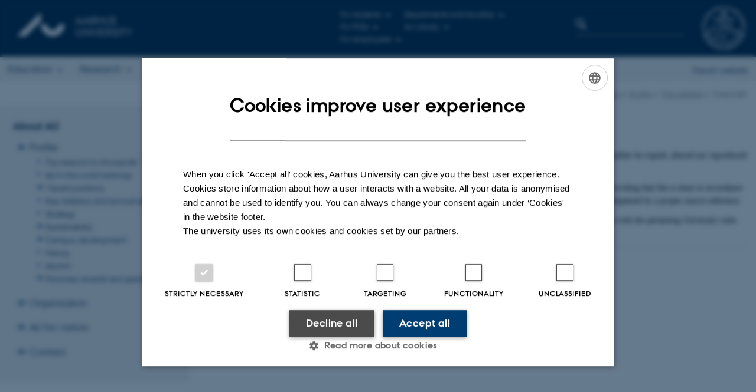

--- FILE ---
content_type: text/css
request_url: https://cdn.au.dk/apps/popup/_auNewsletterPopUp.css?t=12
body_size: 722
content:
@font-face {
    font-family: 'font-awesome';
    src: url('https://fonts.au.dk/fonts/fa-light-300.eot');
    src: url('https://fonts.au.dk/fonts/fa-light-300.eot?#iefix') format('embedded-opentype'), url('https://fonts.au.dk/fonts/fa-light-300.woff2') format('woff2'), url('https://fonts.au.dk/fonts/fa-light-300.woff') format('woff'), url('https://fonts.au.dk/fonts/fa-light-300.ttf') format('truetype'), url('https://fonts.au.dk/fonts/fa-light-300.svg') format('svg');
    font-weight: normal;
    font-style: normal;
}
  
.popup_newsletter {
    display:none;
    width:700px;
    height:0px;
    background-color:#ffffff;
    padding:15px;
    position: fixed;
    right:20px;
    bottom:20px;
    border:1px solid #dedede;
    overflow: hidden;
    
    -webkit-box-shadow: 0px 25px 80px -40px #000000;
    -moz-box-shadow: 0px 25px 80px -40px #000000;
    box-shadow: 0px 25px 80px -40px #000000;
  
    -webkit-transition: height 2s; /* For Safari 3.1 to 6.0 */
    transition: height 2s;

    border-radius:5px;
}

.popup_newsletter_small {
    display:none;
    background-color:#e2007a;
    position: fixed;
    right:5px;
    bottom:5px;
    border:1px solid #dedede;
    overflow: hidden;
    border-radius:5px;
    height:0px;

    color: #fff;
    padding-left:1.5em;
    padding-right:1.5em;
    padding-top:.5em;
    padding-bottom:.5em;
    font-size: 1.8rem;
    font-family:AUPassataRegular;

    -webkit-box-shadow: 0px 25px 80px -40px #000000;
    -moz-box-shadow: 0px 25px 80px -40px #000000;
    box-shadow: 0px 25px 80px -40px #000000;

    -webkit-transition: height 2s; /* For Safari 3.1 to 6.0 */
    transition: height 2s;

    width:265px;
}

.popup_newsletter_small:hover {
    cursor: pointer;
}

.popup_newsletter_envelope {
    float: left;
    margin-right: 1.8rem;
    font-family:font-awesome;
}

.popup_newsletter_small.smallhover {
    border-radius: 5px 20px 20px 5px;
    -webkit-transition: all 0.5s; /* For Safari 3.1 to 6.0 */
    transition: all 0.5s;
    width:302px;
}

.popup_newsletter_close {
    float:right;
    font-family:font-awesome;
    display:none;
    position: fixed;
    bottom:14px;
    z-index:999;
    margin-left:1em;
    right:0.8em;
    -webkit-transition: all 0.5s; /* For Safari 3.1 to 6.0 */
    transition: all 0.5s;
}

.popup_newsletter_close.show {
    display:block;
}

.popup_newsletter_init {
    height:300px;
}

.popup_newsletter_small_init {
    height:2.5em;
}

.close-button {
    position: absolute;
    top:5px;
    right:10px;
    font-family:font-awesome;
    font-size:1.8em;
}

/* Image on the left of pop up */
.popup_newsletter .popup_newsletter_image {
    width:52%;
    margin-top:-15px;
    margin-left:-15px;
    float:left;
}

.popup_newsletter .popup_newsletter_image img {
    width:100%;
    height:300px;
}

/* Text on the right of image */
.popup_newsletter .popup_newsletter_text {
    width:48%;
    float:right;
    font-size:120%;
    font-family:AUPassataRegular;
    padding-top:15px;
    padding-left:1.3rem;
    padding-right:1.3rem;
}
.popup_newsletter .popup_newsletter_text .popup_newsletter_title {
    font-size: 3.2rem;
    margin: 0 0 1.6rem;
    line-height:.8em;
}

.popup_newsletter .popup_newsletter_text .popup-newsletter-button {
    display:block;
    margin-left:auto;
    margin-right:auto;
    padding:.85em 1.4em;
}

/* Mobile check */
@media only screen and (max-width: 640px) {
    .popup_newsletter {
        width:100%;
        right:0px;
        bottom:0px;
    }

    .popup_newsletter_image {
        display:none !important;
    }

    .popup_newsletter_text {
        width:100% !important;
    }

    .popup_newsletter_small {
        display:block;
    }
}

--- FILE ---
content_type: application/javascript
request_url: https://cdn.au.dk/apps/popup/_auNewsletterPopUp.js?t=12
body_size: 1508
content:

  // Den funktion bør laves om til at oprette tags på dommen men er lavet på denne måde pga. overskuelighed i test fasen
  function _createNewsletterPopupHTML
  (
    imgURl = 'http://international.au.dk/fileadmin/www.international.au.dk/PopUp/7978.martingravgaard-beskaaret.jpg', //default image
    title = 'Let’s stay in touch!', // default title
    text = 'Sign up for information regarding Aarhus University study programmes and information about living in Denmark and Aarhus.', // default text
    buttonText = 'Sign up here', // default button text
    goToURl = 'https://international.au.dk/education/meetau/newsletter-signup' // default button url
  )
    {
    // Fuld størrelse
    var _htmlFull = `
      <div class="popup_newsletter" id="_newsletterPopUp">
        <div class="popup_newsletter_image">
          <img src="${imgURl}"/>
        </div>
        <div class="popup_newsletter_text">
          <h4 class="pagetitle popup_newsletter_title">${title}</h4>
          <p>${text}</p>
          <button class="button large active signup-button popup-newsletter-button" onClick="_signUpNewsletterPopUp('${goToURl}')">${buttonText}</button>
        </div>
        <button class="close-button" type="button" onClick="_closeNewsletterPopUp();" title="Close"></button>
      </div>`;

    // Lille størrelse
    var _htmlSmall = '<div class="popup_newsletter_small" id="_newsletterPopUpSmall" onClick="_displayNewsletterPopUp(true);" onMouseOver="_showCloseSmallNewsletterPopUp();"  onMouseOut="_hideCloseSmallNewsletterPopUp();"><div class="popup_newsletter_envelope"></div> Newsletter sign up <div class="popup_newsletter_close" id="popup_newsletter_close" onClick="_closeSmallNewsletterPopUp();"></div></div>';


    document.getElementsByTagName('body')[0].insertAdjacentHTML('beforeend', _htmlFull  + _htmlSmall);
    //document.body.innerHTML = document.body.innerHTML + _htmlFull  + _htmlSmall;
  }

  // Sæt cookie
  function _setCookie(cname,cvalue,exdays) {
    var d = new Date();
    d.setTime(d.getTime() + (exdays*24*60*60*1000));
    var expires = "expires=" + d.toGMTString();
    document.cookie = cname + "=" + cvalue + ";" + expires + ";path=/";
  }

  // Hent cookie
  function _getCookie(cname) {
    var name = cname + "=";
    var decodedCookie = decodeURIComponent(document.cookie);
    var ca = decodedCookie.split(';');
    for(var i = 0; i < ca.length; i++) {
      var c = ca[i];
      while (c.charAt(0) == ' ') {
        c = c.substring(1);
      }
      if (c.indexOf(name) == 0) {
        return c.substring(name.length, c.length);
      }
    }
    return "";
  }

  // Luk nyhedsbrev popup 
  function _closeNewsletterPopUp() {
    if (typeof ga !== "undefined") { 
        ga('send', 'event', 'Sign up popup', 'Luk popup', '');
    }

    _setCookie("auNewsletterPopUp", 'hide', 30);

    document.getElementById('_newsletterPopUp').classList.remove('popup_newsletter_init');
    document.getElementById('_newsletterPopUp').style.display='none';
    document.getElementById('_newsletterPopUpSmall').style.display='block';
    document.getElementById('_newsletterPopUpSmall').classList.add('popup_newsletter_small_init');
}

  // Klik på sign up  
  function _signUpNewsletterPopUp(url) {
    if (typeof ga !== "undefined") { 
      ga('send', 'event', 'Sign up popup', 'Klik på sign up-knap', '');
    }

    _setCookie("auNewsletterPopUp", 'hide', 30);

    document.location.href = url;
  }

  // Åben nyhdesbrev popup 
  function _displayNewsletterPopUp(fromSmall,isMobile) {
    var auNewsletterCookie = _getCookie("auNewsletterPopUp");

    if (auNewsletterCookie != "" && auNewsletterCookie === "totalhidden" ) {
      document.getElementById('_newsletterPopUp').style.display = "none";
      document.getElementById('_newsletterPopUpSmall').style.display = "none";
    } else {

      if ((auNewsletterCookie != "" && !fromSmall) || isMobile) {
          document.getElementById('_newsletterPopUpSmall').style.display='block';
          setTimeout(function () { 
              document.getElementById('_newsletterPopUpSmall').classList.add('popup_newsletter_small_init');
          },0);
      } else {

          if (typeof ga !== "undefined") { 
              ga('send', 'event', 'Sign up popup', 'Popup er vist', '');
          }

          document.getElementById('_newsletterPopUp').style.display='block';

          setTimeout(function () { 
              document.getElementById('_newsletterPopUp').classList.add('popup_newsletter_init');
              document.getElementById('_newsletterPopUpSmall').classList.remove('popup_newsletter_small_init');
              document.getElementById('_newsletterPopUpSmall').style.display='none';
          },0);
      }
    }
  }


  function _isMobile(_mediaWidth) {
    if (_mediaWidth < 480) { // If media query matches
        _displayNewsletterPopUp(false,true);
    } else {
        _displayNewsletterPopUp();
    }
  }
  
  // Luk lille pop up - kun på desktop
  function _closeSmallNewsletterPopUp() {
    document.getElementById("_newsletterPopUpSmall").addEventListener("click", function(event){
      event.preventDefault()
      document.getElementById('_newsletterPopUpSmall').style.display='none';
      document.getElementById('_newsletterPopUp').style.display='none';
      _setCookie("auNewsletterPopUp", 'totalhidden', 30);
    });
  }

  // Vis luk knappe på lille pop up - kun på desktop
  function _showCloseSmallNewsletterPopUp() {
    document.getElementById('_newsletterPopUpSmall').classList.add('smallhover');
    document.getElementById('_newsletterPopUpSmall').addEventListener("transitionend",  document.getElementById('popup_newsletter_close').classList.add('show')); 

   
//    document.getElementById('popup_newsletter_close').style.display='block';
    //object.addEventListener("transitionend", myScript); 
  }

  // Gem luk knappe på lille pop up - kun på desktop
  function _hideCloseSmallNewsletterPopUp() {
    document.getElementById('_newsletterPopUpSmall').classList.remove('smallhover');
    document.getElementById('popup_newsletter_close').classList.remove('show');
//    document.getElementById('popup_newsletter_close').style.display='none';
  }